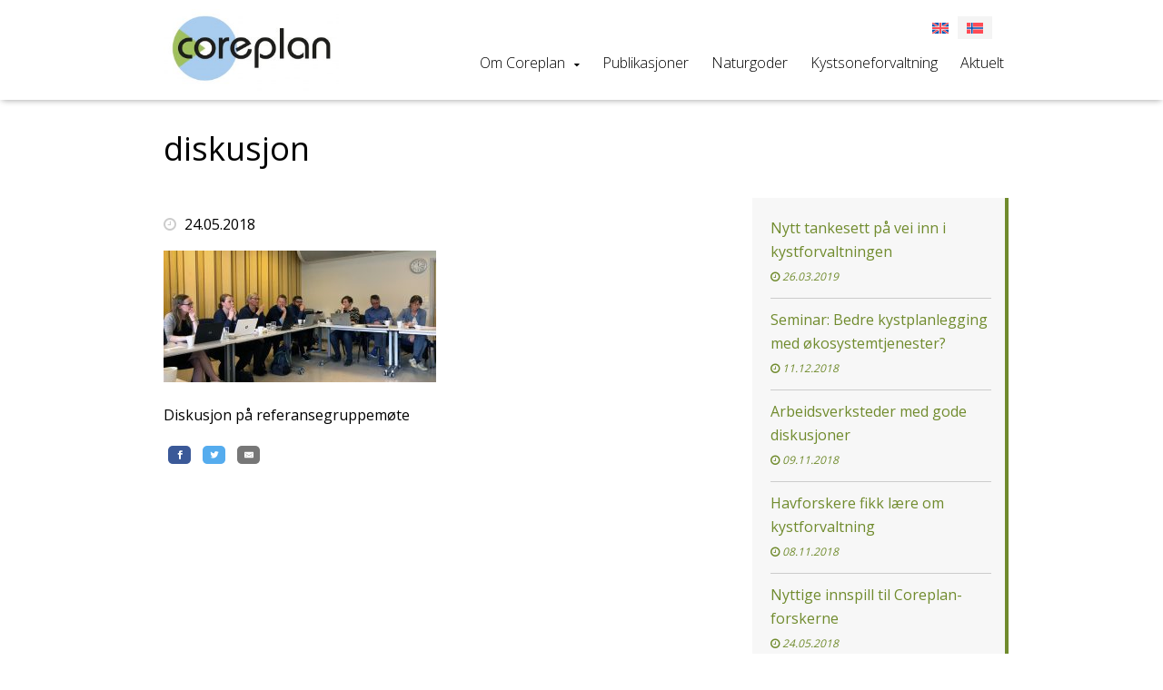

--- FILE ---
content_type: text/html; charset=UTF-8
request_url: https://coreplan.no/nyttige-innspill-til-coreplan-forskerne/diskusjon/
body_size: 8028
content:
<!DOCTYPE html>
<html lang="nb-NO">
<head>
	<meta charset="UTF-8">
	<!-- Responsive and mobile friendly stuff -->
	<meta name="HandheldFriendly" content="True">
	<meta name="MobileOptimized" content="320">
	<meta name="description" content="">
	<meta name="viewport" content="width=device-width, initial-scale=1.0">

	<title>diskusjon | </title>
	<link rel="stylesheet" type="text/css" media="all" href="https://coreplan.no/wp-content/themes/multisite2017/style.css" />

	<!--[if lt IE 9]>
	<script src="https://coreplan.no/wp-content/themes/multisite2017/js/html5.js"></script>
	<![endif]-->
	<!--[if (lt IE 9) & (!IEMobile)]>
	<link rel="stylesheet" href="https://coreplan.no/wp-content/themes/multisite2017/css/unsemantic-ie.css" media="all">
	<![endif]-->


<meta name='robots' content='max-image-preview:large' />
<script type="text/javascript">function rgmkInitGoogleMaps(){window.rgmkGoogleMapsCallback=true;try{jQuery(document).trigger("rgmkGoogleMapsLoad")}catch(err){}}</script><link rel="alternate" hreflang="nb" href="https://coreplan.no/nyttige-innspill-til-coreplan-forskerne/diskusjon/" />
<link rel="alternate" hreflang="en" href="https://coreplan.no/en/coreplan-scientists-receiving-useful-input/diskusjon-2/" />
<link rel="alternate" hreflang="x-default" href="https://coreplan.no/nyttige-innspill-til-coreplan-forskerne/diskusjon/" />
<link rel='dns-prefetch' href='//coreplan.no' />
<link rel='dns-prefetch' href='//ajax.aspnetcdn.com' />
<link rel='dns-prefetch' href='//maps.googleapis.com' />
<link rel='dns-prefetch' href='//maxcdn.bootstrapcdn.com' />
<link rel="alternate" title="oEmbed (JSON)" type="application/json+oembed" href="https://coreplan.no/wp-json/oembed/1.0/embed?url=https%3A%2F%2Fcoreplan.no%2Fnyttige-innspill-til-coreplan-forskerne%2Fdiskusjon%2F" />
<link rel="alternate" title="oEmbed (XML)" type="text/xml+oembed" href="https://coreplan.no/wp-json/oembed/1.0/embed?url=https%3A%2F%2Fcoreplan.no%2Fnyttige-innspill-til-coreplan-forskerne%2Fdiskusjon%2F&#038;format=xml" />
<style id='wp-img-auto-sizes-contain-inline-css' type='text/css'>
img:is([sizes=auto i],[sizes^="auto," i]){contain-intrinsic-size:3000px 1500px}
/*# sourceURL=wp-img-auto-sizes-contain-inline-css */
</style>
<style id='wp-emoji-styles-inline-css' type='text/css'>

	img.wp-smiley, img.emoji {
		display: inline !important;
		border: none !important;
		box-shadow: none !important;
		height: 1em !important;
		width: 1em !important;
		margin: 0 0.07em !important;
		vertical-align: -0.1em !important;
		background: none !important;
		padding: 0 !important;
	}
/*# sourceURL=wp-emoji-styles-inline-css */
</style>
<link rel='stylesheet' id='wp-block-library-css' href='https://coreplan.no/wp-includes/css/dist/block-library/style.min.css?ver=6.9' type='text/css' media='all' />
<style id='global-styles-inline-css' type='text/css'>
:root{--wp--preset--aspect-ratio--square: 1;--wp--preset--aspect-ratio--4-3: 4/3;--wp--preset--aspect-ratio--3-4: 3/4;--wp--preset--aspect-ratio--3-2: 3/2;--wp--preset--aspect-ratio--2-3: 2/3;--wp--preset--aspect-ratio--16-9: 16/9;--wp--preset--aspect-ratio--9-16: 9/16;--wp--preset--color--black: #000000;--wp--preset--color--cyan-bluish-gray: #abb8c3;--wp--preset--color--white: #ffffff;--wp--preset--color--pale-pink: #f78da7;--wp--preset--color--vivid-red: #cf2e2e;--wp--preset--color--luminous-vivid-orange: #ff6900;--wp--preset--color--luminous-vivid-amber: #fcb900;--wp--preset--color--light-green-cyan: #7bdcb5;--wp--preset--color--vivid-green-cyan: #00d084;--wp--preset--color--pale-cyan-blue: #8ed1fc;--wp--preset--color--vivid-cyan-blue: #0693e3;--wp--preset--color--vivid-purple: #9b51e0;--wp--preset--gradient--vivid-cyan-blue-to-vivid-purple: linear-gradient(135deg,rgb(6,147,227) 0%,rgb(155,81,224) 100%);--wp--preset--gradient--light-green-cyan-to-vivid-green-cyan: linear-gradient(135deg,rgb(122,220,180) 0%,rgb(0,208,130) 100%);--wp--preset--gradient--luminous-vivid-amber-to-luminous-vivid-orange: linear-gradient(135deg,rgb(252,185,0) 0%,rgb(255,105,0) 100%);--wp--preset--gradient--luminous-vivid-orange-to-vivid-red: linear-gradient(135deg,rgb(255,105,0) 0%,rgb(207,46,46) 100%);--wp--preset--gradient--very-light-gray-to-cyan-bluish-gray: linear-gradient(135deg,rgb(238,238,238) 0%,rgb(169,184,195) 100%);--wp--preset--gradient--cool-to-warm-spectrum: linear-gradient(135deg,rgb(74,234,220) 0%,rgb(151,120,209) 20%,rgb(207,42,186) 40%,rgb(238,44,130) 60%,rgb(251,105,98) 80%,rgb(254,248,76) 100%);--wp--preset--gradient--blush-light-purple: linear-gradient(135deg,rgb(255,206,236) 0%,rgb(152,150,240) 100%);--wp--preset--gradient--blush-bordeaux: linear-gradient(135deg,rgb(254,205,165) 0%,rgb(254,45,45) 50%,rgb(107,0,62) 100%);--wp--preset--gradient--luminous-dusk: linear-gradient(135deg,rgb(255,203,112) 0%,rgb(199,81,192) 50%,rgb(65,88,208) 100%);--wp--preset--gradient--pale-ocean: linear-gradient(135deg,rgb(255,245,203) 0%,rgb(182,227,212) 50%,rgb(51,167,181) 100%);--wp--preset--gradient--electric-grass: linear-gradient(135deg,rgb(202,248,128) 0%,rgb(113,206,126) 100%);--wp--preset--gradient--midnight: linear-gradient(135deg,rgb(2,3,129) 0%,rgb(40,116,252) 100%);--wp--preset--font-size--small: 13px;--wp--preset--font-size--medium: 20px;--wp--preset--font-size--large: 36px;--wp--preset--font-size--x-large: 42px;--wp--preset--spacing--20: 0.44rem;--wp--preset--spacing--30: 0.67rem;--wp--preset--spacing--40: 1rem;--wp--preset--spacing--50: 1.5rem;--wp--preset--spacing--60: 2.25rem;--wp--preset--spacing--70: 3.38rem;--wp--preset--spacing--80: 5.06rem;--wp--preset--shadow--natural: 6px 6px 9px rgba(0, 0, 0, 0.2);--wp--preset--shadow--deep: 12px 12px 50px rgba(0, 0, 0, 0.4);--wp--preset--shadow--sharp: 6px 6px 0px rgba(0, 0, 0, 0.2);--wp--preset--shadow--outlined: 6px 6px 0px -3px rgb(255, 255, 255), 6px 6px rgb(0, 0, 0);--wp--preset--shadow--crisp: 6px 6px 0px rgb(0, 0, 0);}:where(.is-layout-flex){gap: 0.5em;}:where(.is-layout-grid){gap: 0.5em;}body .is-layout-flex{display: flex;}.is-layout-flex{flex-wrap: wrap;align-items: center;}.is-layout-flex > :is(*, div){margin: 0;}body .is-layout-grid{display: grid;}.is-layout-grid > :is(*, div){margin: 0;}:where(.wp-block-columns.is-layout-flex){gap: 2em;}:where(.wp-block-columns.is-layout-grid){gap: 2em;}:where(.wp-block-post-template.is-layout-flex){gap: 1.25em;}:where(.wp-block-post-template.is-layout-grid){gap: 1.25em;}.has-black-color{color: var(--wp--preset--color--black) !important;}.has-cyan-bluish-gray-color{color: var(--wp--preset--color--cyan-bluish-gray) !important;}.has-white-color{color: var(--wp--preset--color--white) !important;}.has-pale-pink-color{color: var(--wp--preset--color--pale-pink) !important;}.has-vivid-red-color{color: var(--wp--preset--color--vivid-red) !important;}.has-luminous-vivid-orange-color{color: var(--wp--preset--color--luminous-vivid-orange) !important;}.has-luminous-vivid-amber-color{color: var(--wp--preset--color--luminous-vivid-amber) !important;}.has-light-green-cyan-color{color: var(--wp--preset--color--light-green-cyan) !important;}.has-vivid-green-cyan-color{color: var(--wp--preset--color--vivid-green-cyan) !important;}.has-pale-cyan-blue-color{color: var(--wp--preset--color--pale-cyan-blue) !important;}.has-vivid-cyan-blue-color{color: var(--wp--preset--color--vivid-cyan-blue) !important;}.has-vivid-purple-color{color: var(--wp--preset--color--vivid-purple) !important;}.has-black-background-color{background-color: var(--wp--preset--color--black) !important;}.has-cyan-bluish-gray-background-color{background-color: var(--wp--preset--color--cyan-bluish-gray) !important;}.has-white-background-color{background-color: var(--wp--preset--color--white) !important;}.has-pale-pink-background-color{background-color: var(--wp--preset--color--pale-pink) !important;}.has-vivid-red-background-color{background-color: var(--wp--preset--color--vivid-red) !important;}.has-luminous-vivid-orange-background-color{background-color: var(--wp--preset--color--luminous-vivid-orange) !important;}.has-luminous-vivid-amber-background-color{background-color: var(--wp--preset--color--luminous-vivid-amber) !important;}.has-light-green-cyan-background-color{background-color: var(--wp--preset--color--light-green-cyan) !important;}.has-vivid-green-cyan-background-color{background-color: var(--wp--preset--color--vivid-green-cyan) !important;}.has-pale-cyan-blue-background-color{background-color: var(--wp--preset--color--pale-cyan-blue) !important;}.has-vivid-cyan-blue-background-color{background-color: var(--wp--preset--color--vivid-cyan-blue) !important;}.has-vivid-purple-background-color{background-color: var(--wp--preset--color--vivid-purple) !important;}.has-black-border-color{border-color: var(--wp--preset--color--black) !important;}.has-cyan-bluish-gray-border-color{border-color: var(--wp--preset--color--cyan-bluish-gray) !important;}.has-white-border-color{border-color: var(--wp--preset--color--white) !important;}.has-pale-pink-border-color{border-color: var(--wp--preset--color--pale-pink) !important;}.has-vivid-red-border-color{border-color: var(--wp--preset--color--vivid-red) !important;}.has-luminous-vivid-orange-border-color{border-color: var(--wp--preset--color--luminous-vivid-orange) !important;}.has-luminous-vivid-amber-border-color{border-color: var(--wp--preset--color--luminous-vivid-amber) !important;}.has-light-green-cyan-border-color{border-color: var(--wp--preset--color--light-green-cyan) !important;}.has-vivid-green-cyan-border-color{border-color: var(--wp--preset--color--vivid-green-cyan) !important;}.has-pale-cyan-blue-border-color{border-color: var(--wp--preset--color--pale-cyan-blue) !important;}.has-vivid-cyan-blue-border-color{border-color: var(--wp--preset--color--vivid-cyan-blue) !important;}.has-vivid-purple-border-color{border-color: var(--wp--preset--color--vivid-purple) !important;}.has-vivid-cyan-blue-to-vivid-purple-gradient-background{background: var(--wp--preset--gradient--vivid-cyan-blue-to-vivid-purple) !important;}.has-light-green-cyan-to-vivid-green-cyan-gradient-background{background: var(--wp--preset--gradient--light-green-cyan-to-vivid-green-cyan) !important;}.has-luminous-vivid-amber-to-luminous-vivid-orange-gradient-background{background: var(--wp--preset--gradient--luminous-vivid-amber-to-luminous-vivid-orange) !important;}.has-luminous-vivid-orange-to-vivid-red-gradient-background{background: var(--wp--preset--gradient--luminous-vivid-orange-to-vivid-red) !important;}.has-very-light-gray-to-cyan-bluish-gray-gradient-background{background: var(--wp--preset--gradient--very-light-gray-to-cyan-bluish-gray) !important;}.has-cool-to-warm-spectrum-gradient-background{background: var(--wp--preset--gradient--cool-to-warm-spectrum) !important;}.has-blush-light-purple-gradient-background{background: var(--wp--preset--gradient--blush-light-purple) !important;}.has-blush-bordeaux-gradient-background{background: var(--wp--preset--gradient--blush-bordeaux) !important;}.has-luminous-dusk-gradient-background{background: var(--wp--preset--gradient--luminous-dusk) !important;}.has-pale-ocean-gradient-background{background: var(--wp--preset--gradient--pale-ocean) !important;}.has-electric-grass-gradient-background{background: var(--wp--preset--gradient--electric-grass) !important;}.has-midnight-gradient-background{background: var(--wp--preset--gradient--midnight) !important;}.has-small-font-size{font-size: var(--wp--preset--font-size--small) !important;}.has-medium-font-size{font-size: var(--wp--preset--font-size--medium) !important;}.has-large-font-size{font-size: var(--wp--preset--font-size--large) !important;}.has-x-large-font-size{font-size: var(--wp--preset--font-size--x-large) !important;}
/*# sourceURL=global-styles-inline-css */
</style>

<style id='classic-theme-styles-inline-css' type='text/css'>
/*! This file is auto-generated */
.wp-block-button__link{color:#fff;background-color:#32373c;border-radius:9999px;box-shadow:none;text-decoration:none;padding:calc(.667em + 2px) calc(1.333em + 2px);font-size:1.125em}.wp-block-file__button{background:#32373c;color:#fff;text-decoration:none}
/*# sourceURL=/wp-includes/css/classic-themes.min.css */
</style>
<link rel='stylesheet' id='responsive-lightbox-swipebox-css' href='https://coreplan.no/wp-content/plugins/responsive-lightbox/assets/swipebox/swipebox.min.css?ver=1.5.2' type='text/css' media='all' />
<link rel='stylesheet' id='wpml-legacy-horizontal-list-0-css' href='https://coreplan.no/wp-content/plugins/sitepress-multilingual-cms/templates/language-switchers/legacy-list-horizontal/style.min.css?ver=1' type='text/css' media='all' />
<style id='wpml-legacy-horizontal-list-0-inline-css' type='text/css'>
.wpml-ls-statics-shortcode_actions .wpml-ls-current-language > a {background-color:#f4f4f4;}
/*# sourceURL=wpml-legacy-horizontal-list-0-inline-css */
</style>
<link rel='stylesheet' id='mmenu-css' href='https://coreplan.no/wp-content/themes/multisite2017/css/jquery.mmenu.all.css?ver=6.9' type='text/css' media='all' />
<link rel='stylesheet' id='font-awesome-css' href='//maxcdn.bootstrapcdn.com/font-awesome/4.7.0/css/font-awesome.min.css?ver=6.9' type='text/css' media='all' />
<link rel='stylesheet' id='hover-css' href='https://coreplan.no/wp-content/themes/multisite2017/css/hover.css?ver=6.9' type='text/css' media='all' />
<link rel='stylesheet' id='animate-css' href='https://coreplan.no/wp-content/themes/multisite2017/css/animate.css?ver=6.9' type='text/css' media='all' />
<link rel='stylesheet' id='slider-css' href='https://coreplan.no/wp-content/themes/multisite2017/css/lightslider.css?ver=6.9' type='text/css' media='all' />
<script type="text/javascript" src="https://coreplan.no/wp-includes/js/jquery/jquery.min.js?ver=3.7.1" id="jquery-core-js"></script>
<script type="text/javascript" src="https://coreplan.no/wp-includes/js/jquery/jquery-migrate.min.js?ver=3.4.1" id="jquery-migrate-js"></script>
<script type="text/javascript" src="https://coreplan.no/wp-content/plugins/responsive-lightbox/assets/swipebox/jquery.swipebox.min.js?ver=1.5.2" id="responsive-lightbox-swipebox-js"></script>
<script type="text/javascript" src="https://coreplan.no/wp-includes/js/underscore.min.js?ver=1.13.7" id="underscore-js"></script>
<script type="text/javascript" src="https://coreplan.no/wp-content/plugins/responsive-lightbox/assets/infinitescroll/infinite-scroll.pkgd.min.js?ver=4.0.1" id="responsive-lightbox-infinite-scroll-js"></script>
<script type="text/javascript" id="responsive-lightbox-js-before">
/* <![CDATA[ */
var rlArgs = {"script":"swipebox","selector":"lightbox","customEvents":"","activeGalleries":true,"animation":true,"hideCloseButtonOnMobile":false,"removeBarsOnMobile":false,"hideBars":true,"hideBarsDelay":5000,"videoMaxWidth":1080,"useSVG":true,"loopAtEnd":false,"woocommerce_gallery":false,"ajaxurl":"https:\/\/coreplan.no\/wp-admin\/admin-ajax.php","nonce":"7d3b8c8784","preview":false,"postId":574,"scriptExtension":false};

//# sourceURL=responsive-lightbox-js-before
/* ]]> */
</script>
<script type="text/javascript" src="https://coreplan.no/wp-content/plugins/responsive-lightbox/js/front.js?ver=2.5.5" id="responsive-lightbox-js"></script>
<script type="text/javascript" src="https://ajax.aspnetcdn.com/ajax/modernizr/modernizr-2.7.2.js?ver=6.9" id="modernizr-js"></script>
<script type="text/javascript" src="https://coreplan.no/wp-content/themes/multisite2017/js/jquery.mmenu.min.all.js?ver=6.9" id="mmenu-js"></script>
<script type="text/javascript" src="https://coreplan.no/wp-content/themes/multisite2017/js/jquery.backstretch.js?ver=6.9" id="backstretch-js"></script>
<script type="text/javascript" src="https://coreplan.no/wp-content/themes/multisite2017/js/scripts.js?ver=6.9" id="scripts-js"></script>
<script type="text/javascript" src="https://coreplan.no/wp-content/themes/multisite2017/js/lightslider.js?ver=6.9" id="slider-js"></script>
<link rel="https://api.w.org/" href="https://coreplan.no/wp-json/" /><link rel="alternate" title="JSON" type="application/json" href="https://coreplan.no/wp-json/wp/v2/media/574" /><link rel="EditURI" type="application/rsd+xml" title="RSD" href="https://coreplan.no/xmlrpc.php?rsd" />
<meta name="generator" content="WordPress 6.9" />
<link rel="canonical" href="https://coreplan.no/nyttige-innspill-til-coreplan-forskerne/diskusjon/" />
<link rel='shortlink' href='https://coreplan.no/?p=574' />
<meta name="generator" content="WPML ver:4.9.0 stt:1,39;" />


<style>#mobilemenu ul li a:hover,
.mm-menu.mm-light .mm-list > li.mm-selected > a:not(.mm-subopen),
.mm-menu.mm-light .mm-list > li.mm-selected > span,
a.button,
#news a,
.work a {
background: #708b2d !important; } #mobilemenutoggle a,
 #mobilemenutoggle a:hover,
 #menu #primary ul li a:hover,
.work a.orange,
#main ul:not(.dropdowner) a,
p a, p a:visited   {
    color: #708b2d !important; }  body, p {
  font-family: "Open Sans", sans-serif !important; }h1, h1[class], h2, h2[class], h1.widget-title,
h2.widget-title,
h3.widget-title,
h4.widget-title,
h5.widget-title,
h6.widget-title,
.widget-title, #header h1  {
  font-family: "Open Sans", sans-serif !important; } .events a { border-left: solid 6px #708b2d !important; } .posts a  { border-bottom: solid 2px #708b2d !important; } .hvr-reveal:before { border-color: #708b2d !important; } #sidebar {border-right: solid 4px #708b2d !important; } </style>

</head>
<body class="attachment wp-singular attachment-template-default single single-attachment postid-574 attachmentid-574 attachment-jpeg wp-theme-multisite2017">
<div>


<header id="header">
<!-- LOGO -->
		<div id="site_title">
			<div class="wrap">
				<div class="grid-container grid-parent parent-menu">
					<div class="grid-30 tablet-grid-70 mobile-grid-80 logo">
						<span class="helper"></span><a id="logo1" href="https://coreplan.no" ><img alt="Coreplan" src="https://coreplan.no/wp-content/uploads/sites/19/2016/09/Coreplan_original-300x140.jpg" /></a>
					</div>

					<div class="grid-70 tablet-grid-30 mobile-grid-20 hide-on-desktop ">
					<p id="mobilemenutoggle"><a href="#mobilemenu"><i class="fa fa-bars"></i></a></p>

					</div>

					<div id="menu" class="grid-70 hide-on-tablet hide-on-mobile">

					<div class="grid-100 language">
<div class="lang_sel_list_horizontal wpml-ls-statics-shortcode_actions wpml-ls wpml-ls-legacy-list-horizontal" id="lang_sel_list">
	<ul role="menu"><li class="icl-nb wpml-ls-slot-shortcode_actions wpml-ls-item wpml-ls-item-nb wpml-ls-current-language wpml-ls-first-item wpml-ls-item-legacy-list-horizontal" role="none">
				<a href="https://coreplan.no/nyttige-innspill-til-coreplan-forskerne/diskusjon/" class="wpml-ls-link" role="menuitem" >
                                                        <img
            class="wpml-ls-flag iclflag"
            src="https://coreplan.no/wp-content/plugins/sitepress-multilingual-cms/res/flags/nb.svg"
            alt="Norsk bokmål"
            loading="lazy"
            width=18
            height=12
    /></a>
			</li><li class="icl-en wpml-ls-slot-shortcode_actions wpml-ls-item wpml-ls-item-en wpml-ls-last-item wpml-ls-item-legacy-list-horizontal" role="none">
				<a href="https://coreplan.no/en/coreplan-scientists-receiving-useful-input/diskusjon-2/" class="wpml-ls-link" role="menuitem"  aria-label="Switch to Engelsk" title="Switch to Engelsk" >
                                                        <img
            class="wpml-ls-flag iclflag"
            src="https://coreplan.no/wp-content/plugins/sitepress-multilingual-cms/res/flags/en.svg"
            alt="Engelsk"
            loading="lazy"
            width=18
            height=12
    /></a>
			</li></ul>
</div>
</div>
								
								<nav id="primary" class="menu-menu-1-container"><ul id="menu-menu-1" class="menu"><li id="menu-item-23" class="menu-item menu-item-type-post_type menu-item-object-page menu-item-has-children menu-item-23"><a href="https://coreplan.no/om-coreplan/" class="hvr-underline-reveal">Om Coreplan</a>

<ul class="sub-menu">
	<li id="menu-item-25" class="menu-item menu-item-type-post_type menu-item-object-page menu-item-25"><a href="https://coreplan.no/om-coreplan/partnere/">Partnere</a>
</li>
</ul>
</li>
<li id="menu-item-642" class="menu-item menu-item-type-post_type menu-item-object-page menu-item-642"><a href="https://coreplan.no/publikasjoner/" class="hvr-underline-reveal">Publikasjoner</a>
</li>
<li id="menu-item-26" class="menu-item menu-item-type-post_type menu-item-object-page menu-item-26"><a href="https://coreplan.no/ost/" class="hvr-underline-reveal">Naturgoder</a>
</li>
<li id="menu-item-22" class="menu-item menu-item-type-post_type menu-item-object-page menu-item-22"><a href="https://coreplan.no/kf/" class="hvr-underline-reveal">Kystsoneforvaltning</a>
</li>
<li id="menu-item-21" class="menu-item menu-item-type-post_type menu-item-object-page menu-item-21"><a href="https://coreplan.no/aktuelt/" class="hvr-underline-reveal">Aktuelt</a>
</li>
</ul></nav>


					</div>


				</div>
			</div>
		</div>

</header>



	<section id="main">
		<div class="page2">
			<div class="wrap">
				<div id="content" class="grid-container grid-parent">
					<div class="grid-100">
						<h1 class="page-title">diskusjon</h1>
					</div>

					
						<div id="entry" class="grid-65 tablet-grid-100 mobile-grid-100">

														<div class="postmeta">
								<p class="post-date"><i class="fa fa-clock-o" aria-hidden="true" style="font-size: 1em;"></i> 24.05.2018								</p>							</div>

							<p class="attachment"><a href='https://coreplan.no/wp-content/uploads/sites/19/2018/05/diskusjon.jpg' title="" data-rl_title="" class="rl-gallery-link" data-rl_caption="" data-rel="lightbox-gallery-0"><img decoding="async" width="300" height="145" src="https://coreplan.no/wp-content/uploads/sites/19/2018/05/diskusjon-300x145.jpg" class="attachment-medium size-medium" alt="I diskusjonen uttrykte flere at de store datamengdene gjør arbeidet komplisert for alle involverte parter i prosessen med å lage en kystsoneplan." srcset="https://coreplan.no/wp-content/uploads/sites/19/2018/05/diskusjon-300x145.jpg 300w, https://coreplan.no/wp-content/uploads/sites/19/2018/05/diskusjon-768x370.jpg 768w, https://coreplan.no/wp-content/uploads/sites/19/2018/05/diskusjon-1024x494.jpg 1024w" sizes="(max-width: 300px) 100vw, 300px" /></a></p>
<p>Diskusjon på referansegruppemøte</p>
															
    <!-- Sharingbutton Facebook -->
    <a class="resp-sharing-button__link" href="https://facebook.com/sharer/sharer.php?u=https://coreplan.no/nyttige-innspill-til-coreplan-forskerne/diskusjon/" target="_blank" aria-label="">
      <div class="resp-sharing-button resp-sharing-button--facebook resp-sharing-button--small">

        <div aria-hidden="true" class="resp-sharing-button__icon resp-sharing-button__icon--solid">
          <svg xmlns="http://www.w3.org/2000/svg" viewBox="0 0 24 24">
            <path d="M18.77 7.46H14.5v-1.9c0-.9.6-1.1 1-1.1h3V.5h-4.33C10.24.5 9.5 3.44 9.5 5.32v2.15h-3v4h3v12h5v-12h3.85l.42-4z"/>
          </svg>
        </div>
      </div>

    </a>

    <!-- Sharingbutton Twitter -->
    <a class="resp-sharing-button__link" href="https://twitter.com/intent/tweet/?text=diskusjon -&url=https://coreplan.no/nyttige-innspill-til-coreplan-forskerne/diskusjon/" target="_blank" aria-label="">

      <div class="resp-sharing-button resp-sharing-button--twitter resp-sharing-button--small">
        <div aria-hidden="true" class="resp-sharing-button__icon resp-sharing-button__icon--solid">
          <svg xmlns="http://www.w3.org/2000/svg" viewBox="0 0 24 24">
            <path d="M23.44 4.83c-.8.37-1.5.38-2.22.02.93-.56.98-.96 1.32-2.02-.88.52-1.86.9-2.9 1.1-.82-.88-2-1.43-3.3-1.43-2.5 0-4.55 2.04-4.55 4.54 0 .36.03.7.1 1.04-3.77-.2-7.12-2-9.36-4.75-.4.67-.6 1.45-.6 2.3 0 1.56.8 2.95 2 3.77-.74-.03-1.44-.23-2.05-.57v.06c0 2.2 1.56 4.03 3.64 4.44-.67.2-1.37.2-2.06.08.58 1.8 2.26 3.12 4.25 3.16C5.78 18.1 3.37 18.74 1 18.46c2 1.3 4.4 2.04 6.97 2.04 8.35 0 12.92-6.92 12.92-12.93 0-.2 0-.4-.02-.6.9-.63 1.96-1.22 2.56-2.14z"/>
          </svg>
        </div>
      </div>

    </a>

    <!-- Sharingbutton E-Mail -->
    <a class="resp-sharing-button__link" href="mailto:?subject=diskusjon&body=https://coreplan.no/nyttige-innspill-til-coreplan-forskerne/diskusjon/" target="_self" aria-label="">

      <div class="resp-sharing-button resp-sharing-button--email resp-sharing-button--small">
        <div aria-hidden="true" class="resp-sharing-button__icon resp-sharing-button__icon--solid">
          <svg xmlns="http://www.w3.org/2000/svg" viewBox="0 0 24 24">
            <path d="M22 4H2C.9 4 0 4.9 0 6v12c0 1.1.9 2 2 2h20c1.1 0 2-.9 2-2V6c0-1.1-.9-2-2-2zM7.25 14.43l-3.5 2c-.08.05-.17.07-.25.07-.17 0-.34-.1-.43-.25-.14-.24-.06-.55.18-.68l3.5-2c.24-.14.55-.06.68.18.14.24.06.55-.18.68zm4.75.07c-.1 0-.2-.03-.27-.08l-8.5-5.5c-.23-.15-.3-.46-.15-.7.15-.22.46-.3.7-.14L12 13.4l8.23-5.32c.23-.15.54-.08.7.15.14.23.07.54-.16.7l-8.5 5.5c-.08.04-.17.07-.27.07zm8.93 1.75c-.1.16-.26.25-.43.25-.08 0-.17-.02-.25-.07l-3.5-2c-.24-.13-.32-.44-.18-.68s.44-.32.68-.18l3.5 2c.24.13.32.44.18.68z"/>
          </svg>
        </div>
      </div>
      
    </a>

    
						</div>

											
						<div id="sidebar" class="grid-30 prefix-5 tablet-grid-100 mobile-grid-100">
							<ul class="more_posts">
								<li><a href="https://coreplan.no/nytt-tankesett-pa-vei-inn-i-kystforvaltningen/"><b>Nytt tankesett på vei inn i kystforvaltningen </b><br/><span><i class="fa fa-clock-o" aria-hidden="true"></i> 26.03.2019</span></a></li><li><a href="https://coreplan.no/bedre-kystplanlegging-med-okosystemtjenester/"><b>Seminar: Bedre kystplanlegging med økosystemtjenester? </b><br/><span><i class="fa fa-clock-o" aria-hidden="true"></i> 11.12.2018</span></a></li><li><a href="https://coreplan.no/arbeidsverksteder-med-gode-diskusjoner/"><b>Arbeidsverksteder med gode diskusjoner </b><br/><span><i class="fa fa-clock-o" aria-hidden="true"></i> 09.11.2018</span></a></li><li><a href="https://coreplan.no/havforskere-fikk-laere-om-kystforvaltning/"><b>Havforskere fikk lære om kystforvaltning </b><br/><span><i class="fa fa-clock-o" aria-hidden="true"></i> 08.11.2018</span></a></li><li><a href="https://coreplan.no/nyttige-innspill-til-coreplan-forskerne/"><b>Nyttige innspill til Coreplan-forskerne </b><br/><span><i class="fa fa-clock-o" aria-hidden="true"></i> 24.05.2018</span></a></li><li><a href="https://coreplan.no/ulik-praksis-norge-chile-storbritannia/"><b>Ulik praksis i Norge, Chile og Storbritannia </b><br/><span><i class="fa fa-clock-o" aria-hidden="true"></i> 26.09.2017</span></a></li><li><a href="https://coreplan.no/workshop-i-canada/"><b>Workshop i Canada </b><br/><span><i class="fa fa-clock-o" aria-hidden="true"></i> 21.07.2017</span></a></li><li><a href="https://coreplan.no/jakter-planleggernes-fakta/"><b>Jakter planleggernes fakta </b><br/><span><i class="fa fa-clock-o" aria-hidden="true"></i> 23.05.2017</span></a></li><li><a href="https://coreplan.no/fagpanel-pa-mare-2017/"><b>Fagpanel på Mare 2017 </b><br/><span><i class="fa fa-clock-o" aria-hidden="true"></i> 16.05.2017</span></a></li><li><a href="https://coreplan.no/arbeidsseminar-i-bergen/"><b>Arbeidsseminar i Bergen </b><br/><span><i class="fa fa-clock-o" aria-hidden="true"></i> 25.03.2017</span></a></li><li><a href="https://coreplan.no/intervjurunde-i-lenvik/"><b>Intervjurunde i Lenvik </b><br/><span><i class="fa fa-clock-o" aria-hidden="true"></i> 07.02.2017</span></a></li><li><a href="https://coreplan.no/mange-veier-til-malet/"><b>Mange veier til målet </b><br/><span><i class="fa fa-clock-o" aria-hidden="true"></i> 01.02.2017</span></a></li><li><a href="https://coreplan.no/forvalte-mennesker-koraller-havslanger/"><b>Hvordan forvalte mennesker, koraller og havslanger </b><br/><span><i class="fa fa-clock-o" aria-hidden="true"></i> 16.12.2016</span></a></li><li><a href="https://coreplan.no/kysten_hvilke_verdier_finnes/"><b>Kysten: Hvilke verdier finnes – og hvordan tar vi vare på dem? </b><br/><span><i class="fa fa-clock-o" aria-hidden="true"></i> 06.09.2016</span></a></li><li><a href="https://coreplan.no/oppstart-i-tromso/"><b>Vi er i gang! </b><br/><span><i class="fa fa-clock-o" aria-hidden="true"></i> 17.04.2016</span></a></li>							</ul>
						</div>
									</div>
			</div>

		</section>


	
	  	<footer id="footer">
 		<div class="wrap">
 			<div class="grid-container grid-parent">

 				
 						<div class="grid-50  tablet-grid-50 mobile-grid-50" >
 							<div class="text">
 								<h4> Finansiert av: </h4>
 								<p><img loading="lazy" decoding="async" class="alignleft wp-image-88 size-medium" src="http://coreplan.no/wp-content/uploads/sites/19/2016/09/NFR_Stotte_BM_neg-300x90.png" alt="NFR_Stotte_BM_neg" width="300" height="90" srcset="https://coreplan.no/wp-content/uploads/sites/19/2016/09/NFR_Stotte_BM_neg-300x90.png 300w, https://coreplan.no/wp-content/uploads/sites/19/2016/09/NFR_Stotte_BM_neg.png 655w" sizes="auto, (max-width: 300px) 100vw, 300px" /></p>

 							</div>

 						</div>

 						
 						<div class="grid-50  tablet-grid-50 mobile-grid-50" >
 							<div class="text">
 								<h4> Vil du vite mer? </h4>
 								<p>Ann-Magnhild Solås<br />
Prosjektleder<br />
<i class="fa fa-envelope"></i> <a href="mailto:ann-magnhild.solas@nofima.no">ann-magnhild.solas@nofima.no</a><br />
<i class="fa fa-phone"></i> <a href="tel:+4790096189">+47 900 96 189</a></p>

 							</div>

 						</div>

 						</div>
<div class="grid-100 hide-on-desktop hide-on-tablet">
<div class="lang_sel_list_horizontal wpml-ls-statics-shortcode_actions wpml-ls wpml-ls-legacy-list-horizontal" id="lang_sel_list">
	<ul role="menu"><li class="icl-nb wpml-ls-slot-shortcode_actions wpml-ls-item wpml-ls-item-nb wpml-ls-current-language wpml-ls-first-item wpml-ls-item-legacy-list-horizontal" role="none">
				<a href="https://coreplan.no/nyttige-innspill-til-coreplan-forskerne/diskusjon/" class="wpml-ls-link" role="menuitem" >
                                                        <img
            class="wpml-ls-flag iclflag"
            src="https://coreplan.no/wp-content/plugins/sitepress-multilingual-cms/res/flags/nb.svg"
            alt="Norsk bokmål"
            loading="lazy"
            width=18
            height=12
    /></a>
			</li><li class="icl-en wpml-ls-slot-shortcode_actions wpml-ls-item wpml-ls-item-en wpml-ls-last-item wpml-ls-item-legacy-list-horizontal" role="none">
				<a href="https://coreplan.no/en/coreplan-scientists-receiving-useful-input/diskusjon-2/" class="wpml-ls-link" role="menuitem"  aria-label="Switch to Engelsk" title="Switch to Engelsk" >
                                                        <img
            class="wpml-ls-flag iclflag"
            src="https://coreplan.no/wp-content/plugins/sitepress-multilingual-cms/res/flags/en.svg"
            alt="Engelsk"
            loading="lazy"
            width=18
            height=12
    /></a>
			</li></ul>
</div>
</div></div>
</footer>


</div><!-- /wrapper for mobile menu -->


<nav id="mobilemenu" class="menu-menu-1-container"><ul id="menu-menu-2" class="menu"><li class="menu-item menu-item-type-post_type menu-item-object-page menu-item-has-children menu-item-23"><a href="https://coreplan.no/om-coreplan/">Om Coreplan</a>

<ul class="sub-menu">
	<li class="menu-item menu-item-type-post_type menu-item-object-page menu-item-25"><a href="https://coreplan.no/om-coreplan/partnere/">Partnere</a>
</li>
</ul>
</li>
<li class="menu-item menu-item-type-post_type menu-item-object-page menu-item-642"><a href="https://coreplan.no/publikasjoner/">Publikasjoner</a>
</li>
<li class="menu-item menu-item-type-post_type menu-item-object-page menu-item-26"><a href="https://coreplan.no/ost/">Naturgoder</a>
</li>
<li class="menu-item menu-item-type-post_type menu-item-object-page menu-item-22"><a href="https://coreplan.no/kf/">Kystsoneforvaltning</a>
</li>
<li class="menu-item menu-item-type-post_type menu-item-object-page menu-item-21"><a href="https://coreplan.no/aktuelt/">Aktuelt</a>
</li>
</ul></nav>
<script type="speculationrules">
{"prefetch":[{"source":"document","where":{"and":[{"href_matches":"/*"},{"not":{"href_matches":["/wp-*.php","/wp-admin/*","/wp-content/uploads/sites/19/*","/wp-content/*","/wp-content/plugins/*","/wp-content/themes/multisite2017/*","/*\\?(.+)"]}},{"not":{"selector_matches":"a[rel~=\"nofollow\"]"}},{"not":{"selector_matches":".no-prefetch, .no-prefetch a"}}]},"eagerness":"conservative"}]}
</script>
<noscript><p><img src="https://nofima.matomo.cloud/matomo.php?idsite=1&rec=1" style="border:0;" alt="" /></p></noscript>
<script type="text/javascript" src="https://maps.googleapis.com/maps/api/js?key=AIzaSyB8PXFdQjhLVn39V4Ga_yfYrBhbVB1mxVc" id="googlemaps-js"></script>
<script id="wp-emoji-settings" type="application/json">
{"baseUrl":"https://s.w.org/images/core/emoji/17.0.2/72x72/","ext":".png","svgUrl":"https://s.w.org/images/core/emoji/17.0.2/svg/","svgExt":".svg","source":{"concatemoji":"https://coreplan.no/wp-includes/js/wp-emoji-release.min.js?ver=6.9"}}
</script>
<script type="module">
/* <![CDATA[ */
/*! This file is auto-generated */
const a=JSON.parse(document.getElementById("wp-emoji-settings").textContent),o=(window._wpemojiSettings=a,"wpEmojiSettingsSupports"),s=["flag","emoji"];function i(e){try{var t={supportTests:e,timestamp:(new Date).valueOf()};sessionStorage.setItem(o,JSON.stringify(t))}catch(e){}}function c(e,t,n){e.clearRect(0,0,e.canvas.width,e.canvas.height),e.fillText(t,0,0);t=new Uint32Array(e.getImageData(0,0,e.canvas.width,e.canvas.height).data);e.clearRect(0,0,e.canvas.width,e.canvas.height),e.fillText(n,0,0);const a=new Uint32Array(e.getImageData(0,0,e.canvas.width,e.canvas.height).data);return t.every((e,t)=>e===a[t])}function p(e,t){e.clearRect(0,0,e.canvas.width,e.canvas.height),e.fillText(t,0,0);var n=e.getImageData(16,16,1,1);for(let e=0;e<n.data.length;e++)if(0!==n.data[e])return!1;return!0}function u(e,t,n,a){switch(t){case"flag":return n(e,"\ud83c\udff3\ufe0f\u200d\u26a7\ufe0f","\ud83c\udff3\ufe0f\u200b\u26a7\ufe0f")?!1:!n(e,"\ud83c\udde8\ud83c\uddf6","\ud83c\udde8\u200b\ud83c\uddf6")&&!n(e,"\ud83c\udff4\udb40\udc67\udb40\udc62\udb40\udc65\udb40\udc6e\udb40\udc67\udb40\udc7f","\ud83c\udff4\u200b\udb40\udc67\u200b\udb40\udc62\u200b\udb40\udc65\u200b\udb40\udc6e\u200b\udb40\udc67\u200b\udb40\udc7f");case"emoji":return!a(e,"\ud83e\u1fac8")}return!1}function f(e,t,n,a){let r;const o=(r="undefined"!=typeof WorkerGlobalScope&&self instanceof WorkerGlobalScope?new OffscreenCanvas(300,150):document.createElement("canvas")).getContext("2d",{willReadFrequently:!0}),s=(o.textBaseline="top",o.font="600 32px Arial",{});return e.forEach(e=>{s[e]=t(o,e,n,a)}),s}function r(e){var t=document.createElement("script");t.src=e,t.defer=!0,document.head.appendChild(t)}a.supports={everything:!0,everythingExceptFlag:!0},new Promise(t=>{let n=function(){try{var e=JSON.parse(sessionStorage.getItem(o));if("object"==typeof e&&"number"==typeof e.timestamp&&(new Date).valueOf()<e.timestamp+604800&&"object"==typeof e.supportTests)return e.supportTests}catch(e){}return null}();if(!n){if("undefined"!=typeof Worker&&"undefined"!=typeof OffscreenCanvas&&"undefined"!=typeof URL&&URL.createObjectURL&&"undefined"!=typeof Blob)try{var e="postMessage("+f.toString()+"("+[JSON.stringify(s),u.toString(),c.toString(),p.toString()].join(",")+"));",a=new Blob([e],{type:"text/javascript"});const r=new Worker(URL.createObjectURL(a),{name:"wpTestEmojiSupports"});return void(r.onmessage=e=>{i(n=e.data),r.terminate(),t(n)})}catch(e){}i(n=f(s,u,c,p))}t(n)}).then(e=>{for(const n in e)a.supports[n]=e[n],a.supports.everything=a.supports.everything&&a.supports[n],"flag"!==n&&(a.supports.everythingExceptFlag=a.supports.everythingExceptFlag&&a.supports[n]);var t;a.supports.everythingExceptFlag=a.supports.everythingExceptFlag&&!a.supports.flag,a.supports.everything||((t=a.source||{}).concatemoji?r(t.concatemoji):t.wpemoji&&t.twemoji&&(r(t.twemoji),r(t.wpemoji)))});
//# sourceURL=https://coreplan.no/wp-includes/js/wp-emoji-loader.min.js
/* ]]> */
</script>
</body>
</html>


--- FILE ---
content_type: text/css; charset=UTF-8
request_url: https://coreplan.no/wp-content/themes/multisite2017/style.css
body_size: -427
content:
/*

Theme Name:   Nofima - Multisite 2017
Theme URI:    http://www.gnistdesign.no/
Description:  Wordpress theme for Nofima project websites. Works in multisite mode.
Author:       Gnist Design AS
Author URI:   http://gnistdesign.no/
Version:      1.33
GitHub Theme URI: https://github.com/nofima/multisite2017/
GitHub Branch:    master
*/


@import url("css/style-min.css");



--- FILE ---
content_type: application/javascript; charset=UTF-8
request_url: https://coreplan.no/wp-content/themes/multisite2017/js/scripts.js?ver=6.9
body_size: 158
content:
jQuery.noConflict();


jQuery(document).ready(function($){


var height = $("#site_title").height();

var finalh = height + 10;

$(".page2").css('margin-top',finalh+'px');

function getHomeUrl() {
  var href = window.location.href;
  var index = href.indexOf('/wp-admin');
  var homeUrl = href.substring(0, index);
  return homeUrl;
}

var myThemePath = getHomeUrl();

$( ".wp-caption" ).append( '<img src="'+myThemePath+'/wp-content/themes/multisite2017/images/i_caption.png" class="caption-toggle hide-on-print" />' );



function init() {
    window.addEventListener('scroll', function(e){
        var distanceY = window.pageYOffset || document.documentElement.scrollTop,
            shrinkOn = 300;
        if (distanceY > shrinkOn) {
          $( "#header" ).addClass( "smaller" );
        } else {
          if ( $( "#header" ).hasClass( "smaller" ) ) {
              $( "#header" ).removeClass( "smaller" );
            }
        }
    });
}

	$("#mobilemenu").mmenu({
		classes: "mm-light",
		offCanvas: {
			position  : "right",
        }
	});


    $( ".head_parent .head_block" ).click(function() {
    	$(this).next('.block').toggle( "slow", function() {
	    // Animation complete.
	  	});	
	});

	$('a#totop').click(function() {
        $('html,body').animate({'scrollTop' : 0},1000);
    });


init();
  
});

/* 
 * EQUALS HEIGHTS
**/

jQuery(window).on('load resize', function () {
  if (jQuery(window).width() > 769) {
    
      jQuery('.events').each(function(){  
          var highestBox = 0;

          jQuery(this).find('.event_block a').each(function(){
              if(jQuery(this).height() > highestBox){  
                  highestBox = jQuery(this).height();  
              }
          });

          jQuery(this).find('.event_block a').height(highestBox);
      });  

      jQuery('.rss').each(function(){  
          var highestBox = 0;

          jQuery(this).find('.grid-25 div').each(function(){
              if(jQuery(this).height() > highestBox){  
                  highestBox = jQuery(this).height();  
              }
          });

          jQuery(this).find('.grid-25 div').height(highestBox);
      });  

      jQuery('#news').each(function(){  
          var highestBox = 0;

          jQuery(this).find('.grid-25 a').each(function(){
              if(jQuery(this).height() > highestBox){  
                  highestBox = jQuery(this).height();  
              }
          });

          jQuery(this).find('.grid-25 a').height(highestBox);
      });  
  }  

});





